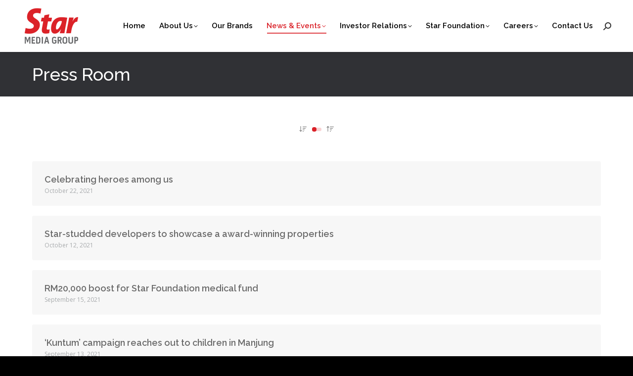

--- FILE ---
content_type: text/html; charset=UTF-8
request_url: https://www.starmediagroup.my/news-events/press-room/page/17/?orderby=date&order=desc
body_size: 87832
content:
<!DOCTYPE html>
<!--[if lt IE 10 ]>
<html lang="en-US" class="old-ie no-js">
<![endif]-->
<!--[if !(IE 6) | !(IE 7) | !(IE 8)  ]><!-->
<html lang="en-US" class="no-js">
<!--<![endif]-->
<head>
	<meta charset="UTF-8" />
		<meta name="viewport" content="width=device-width, initial-scale=1, maximum-scale=1, user-scalable=0">
		<meta name="theme-color" content="#da2128"/>	<link rel="profile" href="https://gmpg.org/xfn/11" />
	<meta name='robots' content='index, follow, max-image-preview:large, max-snippet:-1, max-video-preview:-1' />

	<!-- This site is optimized with the Yoast SEO plugin v23.0 - https://yoast.com/wordpress/plugins/seo/ -->
	<title>Press Room - Star Media Group Berhad</title>
	<meta name="description" content="Find out more about the latest happenings, acquisitions, events and product launches by Star Media Group." />
	<link rel="canonical" href="https://www.starmediagroup.my/news-events/press-room/" />
	<meta property="og:locale" content="en_US" />
	<meta property="og:type" content="article" />
	<meta property="og:title" content="Press Room - Star Media Group Berhad" />
	<meta property="og:description" content="Find out more about the latest happenings, acquisitions, events and product launches by Star Media Group." />
	<meta property="og:url" content="https://www.starmediagroup.my/news-events/press-room/" />
	<meta property="og:site_name" content="Star Media Group Berhad" />
	<meta property="article:modified_time" content="2024-07-09T08:55:22+00:00" />
	<meta name="twitter:card" content="summary_large_image" />
	<meta name="twitter:label1" content="Est. reading time" />
	<meta name="twitter:data1" content="1 minute" />
	<script type="application/ld+json" class="yoast-schema-graph">{"@context":"https://schema.org","@graph":[{"@type":"WebPage","@id":"https://www.starmediagroup.my/news-events/press-room/","url":"https://www.starmediagroup.my/news-events/press-room/","name":"Press Room - Star Media Group Berhad","isPartOf":{"@id":"https://www.starmediagroup.my/#website"},"datePublished":"2015-04-07T21:29:09+00:00","dateModified":"2024-07-09T08:55:22+00:00","description":"Find out more about the latest happenings, acquisitions, events and product launches by Star Media Group.","breadcrumb":{"@id":"https://www.starmediagroup.my/news-events/press-room/#breadcrumb"},"inLanguage":"en-US","potentialAction":[{"@type":"ReadAction","target":["https://www.starmediagroup.my/news-events/press-room/"]}]},{"@type":"BreadcrumbList","@id":"https://www.starmediagroup.my/news-events/press-room/#breadcrumb","itemListElement":[{"@type":"ListItem","position":1,"name":"Home","item":"https://www.starmediagroup.my/"},{"@type":"ListItem","position":2,"name":"News &#038; Events"}]},{"@type":"WebSite","@id":"https://www.starmediagroup.my/#website","url":"https://www.starmediagroup.my/","name":"Star Media Group Berhad","description":"","potentialAction":[{"@type":"SearchAction","target":{"@type":"EntryPoint","urlTemplate":"https://www.starmediagroup.my/?s={search_term_string}"},"query-input":"required name=search_term_string"}],"inLanguage":"en-US"}]}</script>
	<!-- / Yoast SEO plugin. -->


<link rel='dns-prefetch' href='//www.starmediagroup.my' />
<link rel='dns-prefetch' href='//fonts.googleapis.com' />
<link rel="alternate" type="application/rss+xml" title="Star Media Group Berhad &raquo; Feed" href="https://www.starmediagroup.my/feed/" />
<link rel="alternate" type="application/rss+xml" title="Star Media Group Berhad &raquo; Comments Feed" href="https://www.starmediagroup.my/comments/feed/" />
<link rel="alternate" type="text/calendar" title="Star Media Group Berhad &raquo; iCal Feed" href="https://www.starmediagroup.my/events/?ical=1" />
<script>
window._wpemojiSettings = {"baseUrl":"https:\/\/s.w.org\/images\/core\/emoji\/15.0.3\/72x72\/","ext":".png","svgUrl":"https:\/\/s.w.org\/images\/core\/emoji\/15.0.3\/svg\/","svgExt":".svg","source":{"concatemoji":"https:\/\/www.starmediagroup.my\/wp-includes\/js\/wp-emoji-release.min.js?ver=ae48746eb357b14147b0bf4e4379c041"}};
/*! This file is auto-generated */
!function(i,n){var o,s,e;function c(e){try{var t={supportTests:e,timestamp:(new Date).valueOf()};sessionStorage.setItem(o,JSON.stringify(t))}catch(e){}}function p(e,t,n){e.clearRect(0,0,e.canvas.width,e.canvas.height),e.fillText(t,0,0);var t=new Uint32Array(e.getImageData(0,0,e.canvas.width,e.canvas.height).data),r=(e.clearRect(0,0,e.canvas.width,e.canvas.height),e.fillText(n,0,0),new Uint32Array(e.getImageData(0,0,e.canvas.width,e.canvas.height).data));return t.every(function(e,t){return e===r[t]})}function u(e,t,n){switch(t){case"flag":return n(e,"\ud83c\udff3\ufe0f\u200d\u26a7\ufe0f","\ud83c\udff3\ufe0f\u200b\u26a7\ufe0f")?!1:!n(e,"\ud83c\uddfa\ud83c\uddf3","\ud83c\uddfa\u200b\ud83c\uddf3")&&!n(e,"\ud83c\udff4\udb40\udc67\udb40\udc62\udb40\udc65\udb40\udc6e\udb40\udc67\udb40\udc7f","\ud83c\udff4\u200b\udb40\udc67\u200b\udb40\udc62\u200b\udb40\udc65\u200b\udb40\udc6e\u200b\udb40\udc67\u200b\udb40\udc7f");case"emoji":return!n(e,"\ud83d\udc26\u200d\u2b1b","\ud83d\udc26\u200b\u2b1b")}return!1}function f(e,t,n){var r="undefined"!=typeof WorkerGlobalScope&&self instanceof WorkerGlobalScope?new OffscreenCanvas(300,150):i.createElement("canvas"),a=r.getContext("2d",{willReadFrequently:!0}),o=(a.textBaseline="top",a.font="600 32px Arial",{});return e.forEach(function(e){o[e]=t(a,e,n)}),o}function t(e){var t=i.createElement("script");t.src=e,t.defer=!0,i.head.appendChild(t)}"undefined"!=typeof Promise&&(o="wpEmojiSettingsSupports",s=["flag","emoji"],n.supports={everything:!0,everythingExceptFlag:!0},e=new Promise(function(e){i.addEventListener("DOMContentLoaded",e,{once:!0})}),new Promise(function(t){var n=function(){try{var e=JSON.parse(sessionStorage.getItem(o));if("object"==typeof e&&"number"==typeof e.timestamp&&(new Date).valueOf()<e.timestamp+604800&&"object"==typeof e.supportTests)return e.supportTests}catch(e){}return null}();if(!n){if("undefined"!=typeof Worker&&"undefined"!=typeof OffscreenCanvas&&"undefined"!=typeof URL&&URL.createObjectURL&&"undefined"!=typeof Blob)try{var e="postMessage("+f.toString()+"("+[JSON.stringify(s),u.toString(),p.toString()].join(",")+"));",r=new Blob([e],{type:"text/javascript"}),a=new Worker(URL.createObjectURL(r),{name:"wpTestEmojiSupports"});return void(a.onmessage=function(e){c(n=e.data),a.terminate(),t(n)})}catch(e){}c(n=f(s,u,p))}t(n)}).then(function(e){for(var t in e)n.supports[t]=e[t],n.supports.everything=n.supports.everything&&n.supports[t],"flag"!==t&&(n.supports.everythingExceptFlag=n.supports.everythingExceptFlag&&n.supports[t]);n.supports.everythingExceptFlag=n.supports.everythingExceptFlag&&!n.supports.flag,n.DOMReady=!1,n.readyCallback=function(){n.DOMReady=!0}}).then(function(){return e}).then(function(){var e;n.supports.everything||(n.readyCallback(),(e=n.source||{}).concatemoji?t(e.concatemoji):e.wpemoji&&e.twemoji&&(t(e.twemoji),t(e.wpemoji)))}))}((window,document),window._wpemojiSettings);
</script>
<style id='wp-emoji-styles-inline-css'>

	img.wp-smiley, img.emoji {
		display: inline !important;
		border: none !important;
		box-shadow: none !important;
		height: 1em !important;
		width: 1em !important;
		margin: 0 0.07em !important;
		vertical-align: -0.1em !important;
		background: none !important;
		padding: 0 !important;
	}
</style>
<link rel='stylesheet' id='wp-block-library-css' href='https://www.starmediagroup.my/wp-includes/css/dist/block-library/style.min.css?ver=ae48746eb357b14147b0bf4e4379c041' media='all' />
<style id='wp-block-library-theme-inline-css'>
.wp-block-audio figcaption{color:#555;font-size:13px;text-align:center}.is-dark-theme .wp-block-audio figcaption{color:#ffffffa6}.wp-block-audio{margin:0 0 1em}.wp-block-code{border:1px solid #ccc;border-radius:4px;font-family:Menlo,Consolas,monaco,monospace;padding:.8em 1em}.wp-block-embed figcaption{color:#555;font-size:13px;text-align:center}.is-dark-theme .wp-block-embed figcaption{color:#ffffffa6}.wp-block-embed{margin:0 0 1em}.blocks-gallery-caption{color:#555;font-size:13px;text-align:center}.is-dark-theme .blocks-gallery-caption{color:#ffffffa6}.wp-block-image figcaption{color:#555;font-size:13px;text-align:center}.is-dark-theme .wp-block-image figcaption{color:#ffffffa6}.wp-block-image{margin:0 0 1em}.wp-block-pullquote{border-bottom:4px solid;border-top:4px solid;color:currentColor;margin-bottom:1.75em}.wp-block-pullquote cite,.wp-block-pullquote footer,.wp-block-pullquote__citation{color:currentColor;font-size:.8125em;font-style:normal;text-transform:uppercase}.wp-block-quote{border-left:.25em solid;margin:0 0 1.75em;padding-left:1em}.wp-block-quote cite,.wp-block-quote footer{color:currentColor;font-size:.8125em;font-style:normal;position:relative}.wp-block-quote.has-text-align-right{border-left:none;border-right:.25em solid;padding-left:0;padding-right:1em}.wp-block-quote.has-text-align-center{border:none;padding-left:0}.wp-block-quote.is-large,.wp-block-quote.is-style-large,.wp-block-quote.is-style-plain{border:none}.wp-block-search .wp-block-search__label{font-weight:700}.wp-block-search__button{border:1px solid #ccc;padding:.375em .625em}:where(.wp-block-group.has-background){padding:1.25em 2.375em}.wp-block-separator.has-css-opacity{opacity:.4}.wp-block-separator{border:none;border-bottom:2px solid;margin-left:auto;margin-right:auto}.wp-block-separator.has-alpha-channel-opacity{opacity:1}.wp-block-separator:not(.is-style-wide):not(.is-style-dots){width:100px}.wp-block-separator.has-background:not(.is-style-dots){border-bottom:none;height:1px}.wp-block-separator.has-background:not(.is-style-wide):not(.is-style-dots){height:2px}.wp-block-table{margin:0 0 1em}.wp-block-table td,.wp-block-table th{word-break:normal}.wp-block-table figcaption{color:#555;font-size:13px;text-align:center}.is-dark-theme .wp-block-table figcaption{color:#ffffffa6}.wp-block-video figcaption{color:#555;font-size:13px;text-align:center}.is-dark-theme .wp-block-video figcaption{color:#ffffffa6}.wp-block-video{margin:0 0 1em}.wp-block-template-part.has-background{margin-bottom:0;margin-top:0;padding:1.25em 2.375em}
</style>
<style id='classic-theme-styles-inline-css'>
/*! This file is auto-generated */
.wp-block-button__link{color:#fff;background-color:#32373c;border-radius:9999px;box-shadow:none;text-decoration:none;padding:calc(.667em + 2px) calc(1.333em + 2px);font-size:1.125em}.wp-block-file__button{background:#32373c;color:#fff;text-decoration:none}
</style>
<style id='global-styles-inline-css'>
body{--wp--preset--color--black: #000000;--wp--preset--color--cyan-bluish-gray: #abb8c3;--wp--preset--color--white: #FFF;--wp--preset--color--pale-pink: #f78da7;--wp--preset--color--vivid-red: #cf2e2e;--wp--preset--color--luminous-vivid-orange: #ff6900;--wp--preset--color--luminous-vivid-amber: #fcb900;--wp--preset--color--light-green-cyan: #7bdcb5;--wp--preset--color--vivid-green-cyan: #00d084;--wp--preset--color--pale-cyan-blue: #8ed1fc;--wp--preset--color--vivid-cyan-blue: #0693e3;--wp--preset--color--vivid-purple: #9b51e0;--wp--preset--color--accent: #da2128;--wp--preset--color--dark-gray: #111;--wp--preset--color--light-gray: #767676;--wp--preset--gradient--vivid-cyan-blue-to-vivid-purple: linear-gradient(135deg,rgba(6,147,227,1) 0%,rgb(155,81,224) 100%);--wp--preset--gradient--light-green-cyan-to-vivid-green-cyan: linear-gradient(135deg,rgb(122,220,180) 0%,rgb(0,208,130) 100%);--wp--preset--gradient--luminous-vivid-amber-to-luminous-vivid-orange: linear-gradient(135deg,rgba(252,185,0,1) 0%,rgba(255,105,0,1) 100%);--wp--preset--gradient--luminous-vivid-orange-to-vivid-red: linear-gradient(135deg,rgba(255,105,0,1) 0%,rgb(207,46,46) 100%);--wp--preset--gradient--very-light-gray-to-cyan-bluish-gray: linear-gradient(135deg,rgb(238,238,238) 0%,rgb(169,184,195) 100%);--wp--preset--gradient--cool-to-warm-spectrum: linear-gradient(135deg,rgb(74,234,220) 0%,rgb(151,120,209) 20%,rgb(207,42,186) 40%,rgb(238,44,130) 60%,rgb(251,105,98) 80%,rgb(254,248,76) 100%);--wp--preset--gradient--blush-light-purple: linear-gradient(135deg,rgb(255,206,236) 0%,rgb(152,150,240) 100%);--wp--preset--gradient--blush-bordeaux: linear-gradient(135deg,rgb(254,205,165) 0%,rgb(254,45,45) 50%,rgb(107,0,62) 100%);--wp--preset--gradient--luminous-dusk: linear-gradient(135deg,rgb(255,203,112) 0%,rgb(199,81,192) 50%,rgb(65,88,208) 100%);--wp--preset--gradient--pale-ocean: linear-gradient(135deg,rgb(255,245,203) 0%,rgb(182,227,212) 50%,rgb(51,167,181) 100%);--wp--preset--gradient--electric-grass: linear-gradient(135deg,rgb(202,248,128) 0%,rgb(113,206,126) 100%);--wp--preset--gradient--midnight: linear-gradient(135deg,rgb(2,3,129) 0%,rgb(40,116,252) 100%);--wp--preset--font-size--small: 13px;--wp--preset--font-size--medium: 20px;--wp--preset--font-size--large: 36px;--wp--preset--font-size--x-large: 42px;--wp--preset--spacing--20: 0.44rem;--wp--preset--spacing--30: 0.67rem;--wp--preset--spacing--40: 1rem;--wp--preset--spacing--50: 1.5rem;--wp--preset--spacing--60: 2.25rem;--wp--preset--spacing--70: 3.38rem;--wp--preset--spacing--80: 5.06rem;--wp--preset--shadow--natural: 6px 6px 9px rgba(0, 0, 0, 0.2);--wp--preset--shadow--deep: 12px 12px 50px rgba(0, 0, 0, 0.4);--wp--preset--shadow--sharp: 6px 6px 0px rgba(0, 0, 0, 0.2);--wp--preset--shadow--outlined: 6px 6px 0px -3px rgba(255, 255, 255, 1), 6px 6px rgba(0, 0, 0, 1);--wp--preset--shadow--crisp: 6px 6px 0px rgba(0, 0, 0, 1);}:where(.is-layout-flex){gap: 0.5em;}:where(.is-layout-grid){gap: 0.5em;}body .is-layout-flex{display: flex;}body .is-layout-flex{flex-wrap: wrap;align-items: center;}body .is-layout-flex > *{margin: 0;}body .is-layout-grid{display: grid;}body .is-layout-grid > *{margin: 0;}:where(.wp-block-columns.is-layout-flex){gap: 2em;}:where(.wp-block-columns.is-layout-grid){gap: 2em;}:where(.wp-block-post-template.is-layout-flex){gap: 1.25em;}:where(.wp-block-post-template.is-layout-grid){gap: 1.25em;}.has-black-color{color: var(--wp--preset--color--black) !important;}.has-cyan-bluish-gray-color{color: var(--wp--preset--color--cyan-bluish-gray) !important;}.has-white-color{color: var(--wp--preset--color--white) !important;}.has-pale-pink-color{color: var(--wp--preset--color--pale-pink) !important;}.has-vivid-red-color{color: var(--wp--preset--color--vivid-red) !important;}.has-luminous-vivid-orange-color{color: var(--wp--preset--color--luminous-vivid-orange) !important;}.has-luminous-vivid-amber-color{color: var(--wp--preset--color--luminous-vivid-amber) !important;}.has-light-green-cyan-color{color: var(--wp--preset--color--light-green-cyan) !important;}.has-vivid-green-cyan-color{color: var(--wp--preset--color--vivid-green-cyan) !important;}.has-pale-cyan-blue-color{color: var(--wp--preset--color--pale-cyan-blue) !important;}.has-vivid-cyan-blue-color{color: var(--wp--preset--color--vivid-cyan-blue) !important;}.has-vivid-purple-color{color: var(--wp--preset--color--vivid-purple) !important;}.has-black-background-color{background-color: var(--wp--preset--color--black) !important;}.has-cyan-bluish-gray-background-color{background-color: var(--wp--preset--color--cyan-bluish-gray) !important;}.has-white-background-color{background-color: var(--wp--preset--color--white) !important;}.has-pale-pink-background-color{background-color: var(--wp--preset--color--pale-pink) !important;}.has-vivid-red-background-color{background-color: var(--wp--preset--color--vivid-red) !important;}.has-luminous-vivid-orange-background-color{background-color: var(--wp--preset--color--luminous-vivid-orange) !important;}.has-luminous-vivid-amber-background-color{background-color: var(--wp--preset--color--luminous-vivid-amber) !important;}.has-light-green-cyan-background-color{background-color: var(--wp--preset--color--light-green-cyan) !important;}.has-vivid-green-cyan-background-color{background-color: var(--wp--preset--color--vivid-green-cyan) !important;}.has-pale-cyan-blue-background-color{background-color: var(--wp--preset--color--pale-cyan-blue) !important;}.has-vivid-cyan-blue-background-color{background-color: var(--wp--preset--color--vivid-cyan-blue) !important;}.has-vivid-purple-background-color{background-color: var(--wp--preset--color--vivid-purple) !important;}.has-black-border-color{border-color: var(--wp--preset--color--black) !important;}.has-cyan-bluish-gray-border-color{border-color: var(--wp--preset--color--cyan-bluish-gray) !important;}.has-white-border-color{border-color: var(--wp--preset--color--white) !important;}.has-pale-pink-border-color{border-color: var(--wp--preset--color--pale-pink) !important;}.has-vivid-red-border-color{border-color: var(--wp--preset--color--vivid-red) !important;}.has-luminous-vivid-orange-border-color{border-color: var(--wp--preset--color--luminous-vivid-orange) !important;}.has-luminous-vivid-amber-border-color{border-color: var(--wp--preset--color--luminous-vivid-amber) !important;}.has-light-green-cyan-border-color{border-color: var(--wp--preset--color--light-green-cyan) !important;}.has-vivid-green-cyan-border-color{border-color: var(--wp--preset--color--vivid-green-cyan) !important;}.has-pale-cyan-blue-border-color{border-color: var(--wp--preset--color--pale-cyan-blue) !important;}.has-vivid-cyan-blue-border-color{border-color: var(--wp--preset--color--vivid-cyan-blue) !important;}.has-vivid-purple-border-color{border-color: var(--wp--preset--color--vivid-purple) !important;}.has-vivid-cyan-blue-to-vivid-purple-gradient-background{background: var(--wp--preset--gradient--vivid-cyan-blue-to-vivid-purple) !important;}.has-light-green-cyan-to-vivid-green-cyan-gradient-background{background: var(--wp--preset--gradient--light-green-cyan-to-vivid-green-cyan) !important;}.has-luminous-vivid-amber-to-luminous-vivid-orange-gradient-background{background: var(--wp--preset--gradient--luminous-vivid-amber-to-luminous-vivid-orange) !important;}.has-luminous-vivid-orange-to-vivid-red-gradient-background{background: var(--wp--preset--gradient--luminous-vivid-orange-to-vivid-red) !important;}.has-very-light-gray-to-cyan-bluish-gray-gradient-background{background: var(--wp--preset--gradient--very-light-gray-to-cyan-bluish-gray) !important;}.has-cool-to-warm-spectrum-gradient-background{background: var(--wp--preset--gradient--cool-to-warm-spectrum) !important;}.has-blush-light-purple-gradient-background{background: var(--wp--preset--gradient--blush-light-purple) !important;}.has-blush-bordeaux-gradient-background{background: var(--wp--preset--gradient--blush-bordeaux) !important;}.has-luminous-dusk-gradient-background{background: var(--wp--preset--gradient--luminous-dusk) !important;}.has-pale-ocean-gradient-background{background: var(--wp--preset--gradient--pale-ocean) !important;}.has-electric-grass-gradient-background{background: var(--wp--preset--gradient--electric-grass) !important;}.has-midnight-gradient-background{background: var(--wp--preset--gradient--midnight) !important;}.has-small-font-size{font-size: var(--wp--preset--font-size--small) !important;}.has-medium-font-size{font-size: var(--wp--preset--font-size--medium) !important;}.has-large-font-size{font-size: var(--wp--preset--font-size--large) !important;}.has-x-large-font-size{font-size: var(--wp--preset--font-size--x-large) !important;}
.wp-block-navigation a:where(:not(.wp-element-button)){color: inherit;}
:where(.wp-block-post-template.is-layout-flex){gap: 1.25em;}:where(.wp-block-post-template.is-layout-grid){gap: 1.25em;}
:where(.wp-block-columns.is-layout-flex){gap: 2em;}:where(.wp-block-columns.is-layout-grid){gap: 2em;}
.wp-block-pullquote{font-size: 1.5em;line-height: 1.6;}
</style>
<link rel='stylesheet' id='contact-form-7-css' href='https://www.starmediagroup.my/wp-content/plugins/contact-form-7/includes/css/styles.css?ver=5.9.6' media='all' />
<style id='woocommerce-inline-inline-css'>
.woocommerce form .form-row .required { visibility: visible; }
</style>
<link rel='stylesheet' id='woocommerce-nyp-css' href='https://www.starmediagroup.my/wp-content/plugins/woocommerce-name-your-price/assets/css/name-your-price.css?ver=2.8.1' media='all' />
<link rel='stylesheet' id='the7-font-css' href='https://www.starmediagroup.my/wp-content/themes/dt-the7/fonts/icomoon-the7-font/icomoon-the7-font.min.css?ver=11.14.1' media='all' />
<link rel='stylesheet' id='the7-awesome-fonts-css' href='https://www.starmediagroup.my/wp-content/themes/dt-the7/fonts/FontAwesome/css/all.min.css?ver=11.14.1' media='all' />
<link rel='stylesheet' id='the7-awesome-fonts-back-css' href='https://www.starmediagroup.my/wp-content/themes/dt-the7/fonts/FontAwesome/back-compat.min.css?ver=11.14.1' media='all' />
<link rel='stylesheet' id='the7-Defaults-css' href='https://www.starmediagroup.my/wp-content/uploads/smile_fonts/Defaults/Defaults.css?ver=ae48746eb357b14147b0bf4e4379c041' media='all' />
<link rel='stylesheet' id='js_composer_front-css' href='https://www.starmediagroup.my/wp-content/plugins/js_composer/assets/css/js_composer.min.css?ver=7.7.2' media='all' />
<link rel='stylesheet' id='style-css' href='https://www.starmediagroup.my/wp-content/themes/dt-the7-child/style.css?ver=1768878329' media='all' />
<link rel='stylesheet' id='dt-web-fonts-css' href='https://fonts.googleapis.com/css?family=Open+Sans:400,600,700%7CRaleway:400,500,600,700%7CRoboto:400,600,700' media='all' />
<link rel='stylesheet' id='dt-main-css' href='https://www.starmediagroup.my/wp-content/themes/dt-the7/css/main.min.css?ver=11.14.1' media='all' />
<link rel='stylesheet' id='the7-custom-scrollbar-css' href='https://www.starmediagroup.my/wp-content/themes/dt-the7/lib/custom-scrollbar/custom-scrollbar.min.css?ver=11.14.1' media='all' />
<link rel='stylesheet' id='the7-wpbakery-css' href='https://www.starmediagroup.my/wp-content/themes/dt-the7/css/wpbakery.min.css?ver=11.14.1' media='all' />
<link rel='stylesheet' id='the7-core-css' href='https://www.starmediagroup.my/wp-content/plugins/dt-the7-core/assets/css/post-type.min.css?ver=2.7.10' media='all' />
<link rel='stylesheet' id='the7-css-vars-css' href='https://www.starmediagroup.my/wp-content/uploads/the7-css/css-vars.css?ver=750dbb9c4fd1' media='all' />
<link rel='stylesheet' id='dt-custom-css' href='https://www.starmediagroup.my/wp-content/uploads/the7-css/custom.css?ver=750dbb9c4fd1' media='all' />
<link rel='stylesheet' id='wc-dt-custom-css' href='https://www.starmediagroup.my/wp-content/uploads/the7-css/compatibility/wc-dt-custom.css?ver=750dbb9c4fd1' media='all' />
<link rel='stylesheet' id='dt-media-css' href='https://www.starmediagroup.my/wp-content/uploads/the7-css/media.css?ver=750dbb9c4fd1' media='all' />
<link rel='stylesheet' id='the7-mega-menu-css' href='https://www.starmediagroup.my/wp-content/uploads/the7-css/mega-menu.css?ver=750dbb9c4fd1' media='all' />
<link rel='stylesheet' id='the7-elements-albums-portfolio-css' href='https://www.starmediagroup.my/wp-content/uploads/the7-css/the7-elements-albums-portfolio.css?ver=750dbb9c4fd1' media='all' />
<link rel='stylesheet' id='the7-elements-css' href='https://www.starmediagroup.my/wp-content/uploads/the7-css/post-type-dynamic.css?ver=750dbb9c4fd1' media='all' />
<link rel='stylesheet' id='ultimate-vc-addons-style-min-css' href='https://www.starmediagroup.my/wp-content/plugins/Ultimate_VC_Addons/assets/min-css/ultimate.min.css?ver=3.19.20' media='all' />
<script src="https://www.starmediagroup.my/wp-includes/js/jquery/jquery.min.js?ver=3.7.1" id="jquery-core-js"></script>
<script src="https://www.starmediagroup.my/wp-includes/js/jquery/jquery-migrate.min.js?ver=3.4.1" id="jquery-migrate-js"></script>
<script src="https://www.starmediagroup.my/wp-content/plugins/woocommerce/assets/js/jquery-blockui/jquery.blockUI.min.js?ver=2.7.0-wc.9.0.3" id="jquery-blockui-js" defer data-wp-strategy="defer"></script>
<script src="https://www.starmediagroup.my/wp-content/plugins/woocommerce/assets/js/js-cookie/js.cookie.min.js?ver=2.1.4-wc.9.0.3" id="js-cookie-js" defer data-wp-strategy="defer"></script>
<script id="woocommerce-js-extra">
var woocommerce_params = {"ajax_url":"\/wp-admin\/admin-ajax.php","wc_ajax_url":"\/?wc-ajax=%%endpoint%%"};
</script>
<script src="https://www.starmediagroup.my/wp-content/plugins/woocommerce/assets/js/frontend/woocommerce.min.js?ver=9.0.3" id="woocommerce-js" defer data-wp-strategy="defer"></script>
<script id="dt-above-fold-js-extra">
var dtLocal = {"themeUrl":"https:\/\/www.starmediagroup.my\/wp-content\/themes\/dt-the7","passText":"To view this protected post, enter the password below:","moreButtonText":{"loading":"Loading...","loadMore":"Load more"},"postID":"4420","ajaxurl":"https:\/\/www.starmediagroup.my\/wp-admin\/admin-ajax.php","REST":{"baseUrl":"https:\/\/www.starmediagroup.my\/wp-json\/the7\/v1","endpoints":{"sendMail":"\/send-mail"}},"contactMessages":{"required":"One or more fields have an error. Please check and try again.","terms":"Please accept the privacy policy.","fillTheCaptchaError":"Please, fill the captcha."},"captchaSiteKey":"","ajaxNonce":"155129dadb","pageData":{"type":"page","template":"blog","layout":"list"},"themeSettings":{"smoothScroll":"off","lazyLoading":false,"desktopHeader":{"height":104},"ToggleCaptionEnabled":"disabled","ToggleCaption":"Navigation","floatingHeader":{"showAfter":150,"showMenu":true,"height":60,"logo":{"showLogo":false,"html":"<img class=\" preload-me\" src=\"https:\/\/www.starmediagroup.my\/wp-content\/themes\/dt-the7\/inc\/presets\/images\/full\/skin11r.header-style-floating-logo-regular.png\" srcset=\"https:\/\/www.starmediagroup.my\/wp-content\/themes\/dt-the7\/inc\/presets\/images\/full\/skin11r.header-style-floating-logo-regular.png 44w, https:\/\/www.starmediagroup.my\/wp-content\/themes\/dt-the7\/inc\/presets\/images\/full\/skin11r.header-style-floating-logo-hd.png 88w\" width=\"44\" height=\"44\"   sizes=\"44px\" alt=\"Star Media Group Berhad\" \/>","url":"https:\/\/www.starmediagroup.my\/"}},"topLine":{"floatingTopLine":{"logo":{"showLogo":false,"html":""}}},"mobileHeader":{"firstSwitchPoint":1100,"secondSwitchPoint":400,"firstSwitchPointHeight":60,"secondSwitchPointHeight":60,"mobileToggleCaptionEnabled":"disabled","mobileToggleCaption":"Menu"},"stickyMobileHeaderFirstSwitch":{"logo":{"html":"<img class=\" preload-me\" src=\"https:\/\/cdn.starmediagroup.my\/wp-content\/uploads\/2015\/08\/04194109\/SMG-logo.png\" srcset=\"https:\/\/cdn.starmediagroup.my\/wp-content\/uploads\/2015\/08\/04194109\/SMG-logo.png 120w\" width=\"120\" height=\"85\"   sizes=\"120px\" alt=\"Star Media Group Berhad\" \/>"}},"stickyMobileHeaderSecondSwitch":{"logo":{"html":"<img class=\" preload-me\" src=\"https:\/\/cdn.starmediagroup.my\/wp-content\/uploads\/2015\/08\/04194109\/SMG-logo.png\" srcset=\"https:\/\/cdn.starmediagroup.my\/wp-content\/uploads\/2015\/08\/04194109\/SMG-logo.png 120w\" width=\"120\" height=\"85\"   sizes=\"120px\" alt=\"Star Media Group Berhad\" \/>"}},"sidebar":{"switchPoint":990},"boxedWidth":"1280px"},"VCMobileScreenWidth":"768","wcCartFragmentHash":"442dfd84e2135bb529852d31faa77c14"};
var dtShare = {"shareButtonText":{"facebook":"Share on Facebook","twitter":"Share on X","pinterest":"Pin it","linkedin":"Share on Linkedin","whatsapp":"Share on Whatsapp"},"overlayOpacity":"85"};
</script>
<script src="https://www.starmediagroup.my/wp-content/themes/dt-the7/js/above-the-fold.min.js?ver=11.14.1" id="dt-above-fold-js"></script>
<script src="https://www.starmediagroup.my/wp-content/themes/dt-the7/js/compatibility/woocommerce/woocommerce.min.js?ver=11.14.1" id="dt-woocommerce-js"></script>
<script id="ai-js-js-extra">
var MyAjax = {"ajaxurl":"https:\/\/www.starmediagroup.my\/wp-admin\/admin-ajax.php","security":"2a02403cb7"};
</script>
<script src="https://www.starmediagroup.my/wp-content/plugins/advanced-iframe/js/ai.min.js?ver=839324" id="ai-js-js"></script>
<script src="https://www.starmediagroup.my/wp-includes/js/jquery/ui/core.min.js?ver=1.13.2" id="jquery-ui-core-js"></script>
<script src="https://www.starmediagroup.my/wp-content/plugins/Ultimate_VC_Addons/assets/min-js/ultimate.min.js?ver=3.19.20" id="ultimate-vc-addons-script-js"></script>
<script src="https://www.starmediagroup.my/wp-content/plugins/Ultimate_VC_Addons/assets/min-js/ultimate_bg.min.js?ver=3.19.20" id="ultimate-vc-addons-row-bg-js"></script>
<script></script><link rel="https://api.w.org/" href="https://www.starmediagroup.my/wp-json/" /><link rel="alternate" type="application/json" href="https://www.starmediagroup.my/wp-json/wp/v2/pages/4420" /><link rel="EditURI" type="application/rsd+xml" title="RSD" href="https://www.starmediagroup.my/xmlrpc.php?rsd" />

<link rel='shortlink' href='https://www.starmediagroup.my/?p=4420' />
<link rel="alternate" type="application/json+oembed" href="https://www.starmediagroup.my/wp-json/oembed/1.0/embed?url=https%3A%2F%2Fwww.starmediagroup.my%2Fnews-events%2Fpress-room%2F" />
<link rel="alternate" type="text/xml+oembed" href="https://www.starmediagroup.my/wp-json/oembed/1.0/embed?url=https%3A%2F%2Fwww.starmediagroup.my%2Fnews-events%2Fpress-room%2F&#038;format=xml" />
<meta name="tec-api-version" content="v1"><meta name="tec-api-origin" content="https://www.starmediagroup.my"><link rel="alternate" href="https://www.starmediagroup.my/wp-json/tribe/events/v1/" />	<noscript><style>.woocommerce-product-gallery{ opacity: 1 !important; }</style></noscript>
	<meta name="generator" content="Powered by WPBakery Page Builder - drag and drop page builder for WordPress."/>
<meta name="generator" content="Powered by Slider Revolution 6.7.14 - responsive, Mobile-Friendly Slider Plugin for WordPress with comfortable drag and drop interface." />
<script>function setREVStartSize(e){
			//window.requestAnimationFrame(function() {
				window.RSIW = window.RSIW===undefined ? window.innerWidth : window.RSIW;
				window.RSIH = window.RSIH===undefined ? window.innerHeight : window.RSIH;
				try {
					var pw = document.getElementById(e.c).parentNode.offsetWidth,
						newh;
					pw = pw===0 || isNaN(pw) || (e.l=="fullwidth" || e.layout=="fullwidth") ? window.RSIW : pw;
					e.tabw = e.tabw===undefined ? 0 : parseInt(e.tabw);
					e.thumbw = e.thumbw===undefined ? 0 : parseInt(e.thumbw);
					e.tabh = e.tabh===undefined ? 0 : parseInt(e.tabh);
					e.thumbh = e.thumbh===undefined ? 0 : parseInt(e.thumbh);
					e.tabhide = e.tabhide===undefined ? 0 : parseInt(e.tabhide);
					e.thumbhide = e.thumbhide===undefined ? 0 : parseInt(e.thumbhide);
					e.mh = e.mh===undefined || e.mh=="" || e.mh==="auto" ? 0 : parseInt(e.mh,0);
					if(e.layout==="fullscreen" || e.l==="fullscreen")
						newh = Math.max(e.mh,window.RSIH);
					else{
						e.gw = Array.isArray(e.gw) ? e.gw : [e.gw];
						for (var i in e.rl) if (e.gw[i]===undefined || e.gw[i]===0) e.gw[i] = e.gw[i-1];
						e.gh = e.el===undefined || e.el==="" || (Array.isArray(e.el) && e.el.length==0)? e.gh : e.el;
						e.gh = Array.isArray(e.gh) ? e.gh : [e.gh];
						for (var i in e.rl) if (e.gh[i]===undefined || e.gh[i]===0) e.gh[i] = e.gh[i-1];
											
						var nl = new Array(e.rl.length),
							ix = 0,
							sl;
						e.tabw = e.tabhide>=pw ? 0 : e.tabw;
						e.thumbw = e.thumbhide>=pw ? 0 : e.thumbw;
						e.tabh = e.tabhide>=pw ? 0 : e.tabh;
						e.thumbh = e.thumbhide>=pw ? 0 : e.thumbh;
						for (var i in e.rl) nl[i] = e.rl[i]<window.RSIW ? 0 : e.rl[i];
						sl = nl[0];
						for (var i in nl) if (sl>nl[i] && nl[i]>0) { sl = nl[i]; ix=i;}
						var m = pw>(e.gw[ix]+e.tabw+e.thumbw) ? 1 : (pw-(e.tabw+e.thumbw)) / (e.gw[ix]);
						newh =  (e.gh[ix] * m) + (e.tabh + e.thumbh);
					}
					var el = document.getElementById(e.c);
					if (el!==null && el) el.style.height = newh+"px";
					el = document.getElementById(e.c+"_wrapper");
					if (el!==null && el) {
						el.style.height = newh+"px";
						el.style.display = "block";
					}
				} catch(e){
					console.log("Failure at Presize of Slider:" + e)
				}
			//});
		  };</script>
<noscript><style> .wpb_animate_when_almost_visible { opacity: 1; }</style></noscript><!-- Google Tag Manager -->
<noscript><iframe src="//www.googletagmanager.com/ns.html?id=GTM-MNBSRN"
height="0" width="0" style="display:none;visibility:hidden"></iframe></noscript>
<script>(function(w,d,s,l,i){w[l]=w[l]||[];w[l].push({'gtm.start':
new Date().getTime(),event:'gtm.js'});var f=d.getElementsByTagName(s)[0],
j=d.createElement(s),dl=l!='dataLayer'?'&l='+l:'';j.async=true;j.src=
'//www.googletagmanager.com/gtm.js?id='+i+dl;f.parentNode.insertBefore(j,f);
})(window,document,'script','dataLayer','GTM-MNBSRN');</script>
<!-- End Google Tag Manager --><style id='the7-custom-inline-css' type='text/css'>
.sub-nav .menu-item i.fa,
.sub-nav .menu-item i.fas,
.sub-nav .menu-item i.far,
.sub-nav .menu-item i.fab {
	text-align: center;
	width: 1.25em;
}

.brands-listing .post-entry-content .entry-title { display: none; }

/*Hide post navigation and related brands on SMG Land portfolio [by Wahidah on 26/07/2022]*/
.post-12438 .post-navigation { display: none; }
.single-portfolio.postid-12438 .single-related-posts { display: none; }

/* Resize logo for Star Foundation teaser [by Wahidah on 02/08/2022]*/
.star-foundation-teaser .shortcode-teaser-img img {
		width: 68%;
    padding: 20px 10px 0 10px;
    margin: 0 auto;
    display: block;
}

/*.force-hide { display: none !important; }*/
/*.sgha-winners li.vc_tta-tab:last-child { display: none !important; }*/

/*.ssig-recipients li.vc_tta-tab:last-child { display: none !important; }*/

#extra-padding-heading { padding-bottom: 31px; }

/*resize sgha logo*/
.sgha-logo img { width: 600px; }

/*hide element*/
.hide-element { display: none; }

/*fact sheet*/
#percentagchange { text-align: center !important; }
#lastdone { text-align: center !important; }
</style>
</head>
<body id="the7-body" class="paged page-template page-template-template-blog-list page-template-template-blog-list-php page page-id-4420 page-child parent-pageid-4815 wp-embed-responsive paged-17 page-paged-17 theme-dt-the7 the7-core-ver-2.7.10 woocommerce-no-js tribe-no-js blog layout-list dt-responsive-on right-mobile-menu-close-icon ouside-menu-close-icon mobile-hamburger-close-bg-enable mobile-hamburger-close-bg-hover-enable  fade-medium-mobile-menu-close-icon fade-medium-menu-close-icon srcset-enabled btn-flat custom-btn-color custom-btn-hover-color phantom-fade phantom-shadow-decoration phantom-logo-off top-header first-switch-logo-left first-switch-menu-right second-switch-logo-left second-switch-menu-right right-mobile-menu layzr-loading-on popup-message-style the7-ver-11.14.1 dt-fa-compatibility wpb-js-composer js-comp-ver-7.7.2 vc_responsive">
<!-- The7 11.14.1 -->

<div id="page" >
	<a class="skip-link screen-reader-text" href="#content">Skip to content</a>

<div class="masthead inline-header right widgets full-height full-width shadow-decoration shadow-mobile-header-decoration small-mobile-menu-icon show-sub-menu-on-hover"  role="banner">

	<div class="top-bar top-bar-empty top-bar-line-hide">
	<div class="top-bar-bg" ></div>
	<div class="mini-widgets left-widgets"></div><div class="mini-widgets right-widgets"></div></div>

	<header class="header-bar">

		<div class="branding">
	<div id="site-title" class="assistive-text">Star Media Group Berhad</div>
	<div id="site-description" class="assistive-text"></div>
	<a class="" href="https://www.starmediagroup.my/"><img class=" preload-me" src="https://cdn.starmediagroup.my/wp-content/uploads/2015/08/04194109/SMG-logo.png" srcset="https://cdn.starmediagroup.my/wp-content/uploads/2015/08/04194109/SMG-logo.png 120w" width="120" height="85"   sizes="120px" alt="Star Media Group Berhad" /></a></div>

		<ul id="primary-menu" class="main-nav underline-decoration l-to-r-line level-arrows-on outside-item-remove-margin"><li class="menu-item menu-item-type-post_type menu-item-object-page menu-item-home menu-item-8686 first depth-0"><a href='https://www.starmediagroup.my/' data-level='1'><span class="menu-item-text"><span class="menu-text">Home</span></span></a></li> <li class="menu-item menu-item-type-post_type menu-item-object-page menu-item-has-children menu-item-5989 has-children depth-0"><a href='https://www.starmediagroup.my/about-us/' class='not-clickable-item' data-level='1'><span class="menu-item-text"><span class="menu-text">About Us</span></span></a><ul class="sub-nav hover-style-bg level-arrows-on"><li class="menu-item menu-item-type-post_type menu-item-object-page menu-item-5990 first depth-1"><a href='https://www.starmediagroup.my/about-us/our-company/' data-level='2'><span class="menu-item-text"><span class="menu-text">Our Company</span></span></a></li> <li class="menu-item menu-item-type-post_type menu-item-object-page menu-item-4522 depth-1"><a href='https://www.starmediagroup.my/about-us/our-leadership/' data-level='2'><span class="menu-item-text"><span class="menu-text">Our Leadership</span></span></a></li> <li class="menu-item menu-item-type-post_type menu-item-object-page menu-item-6450 depth-1"><a href='https://www.starmediagroup.my/about-us/organisational-structure/' data-level='2'><span class="menu-item-text"><span class="menu-text">Corporate Structure</span></span></a></li> <li class="menu-item menu-item-type-post_type menu-item-object-page menu-item-4520 depth-1"><a href='https://www.starmediagroup.my/about-us/our-history/' data-level='2'><span class="menu-item-text"><span class="menu-text">Our History</span></span></a></li> <li class="menu-item menu-item-type-post_type menu-item-object-page menu-item-4521 depth-1"><a href='https://www.starmediagroup.my/about-us/achievements/' data-level='2'><span class="menu-item-text"><span class="menu-text">Our Achievements</span></span></a></li> <li class="menu-item menu-item-type-post_type menu-item-object-page menu-item-4766 depth-1"><a href='https://www.starmediagroup.my/about-us/community-building/' data-level='2'><span class="menu-item-text"><span class="menu-text">Corporate Responsibility</span></span></a></li> </ul></li> <li class="menu-item menu-item-type-post_type menu-item-object-page menu-item-5841 depth-0"><a href='https://www.starmediagroup.my/our-brands/' data-level='1'><span class="menu-item-text"><span class="menu-text">Our Brands</span></span></a></li> <li class="menu-item menu-item-type-post_type menu-item-object-page current-page-ancestor current-menu-ancestor current-menu-parent current-page-parent current_page_parent current_page_ancestor menu-item-has-children menu-item-4817 act has-children depth-0"><a href='https://www.starmediagroup.my/news-events/' class='not-clickable-item' data-level='1'><span class="menu-item-text"><span class="menu-text">News &#038; Events</span></span></a><ul class="sub-nav hover-style-bg level-arrows-on"><li class="menu-item menu-item-type-post_type menu-item-object-page current-menu-item page_item page-item-4420 current_page_item menu-item-4528 act first depth-1"><a href='https://www.starmediagroup.my/news-events/press-room/' data-level='2'><span class="menu-item-text"><span class="menu-text">Press Room</span></span></a></li> <li class="menu-item menu-item-type-custom menu-item-object-custom menu-item-6943 depth-1"><a href='https://events.thestar.com.my/' target='_blank' data-level='2'><span class="menu-item-text"><span class="menu-text">Calendar</span></span></a></li> <li class="menu-item menu-item-type-post_type menu-item-object-page menu-item-4818 depth-1"><a href='https://www.starmediagroup.my/news-events/gallery/' data-level='2'><span class="menu-item-text"><span class="menu-text">Gallery</span></span></a></li> </ul></li> <li class="menu-item menu-item-type-post_type menu-item-object-page menu-item-has-children menu-item-4527 has-children depth-0"><a href='https://www.starmediagroup.my/investors-relations/' class='not-clickable-item' data-level='1'><span class="menu-item-text"><span class="menu-text">Investor Relations</span></span></a><ul class="sub-nav hover-style-bg level-arrows-on"><li class="menu-item menu-item-type-post_type menu-item-object-page menu-item-5058 first depth-1"><a href='https://www.starmediagroup.my/investors-relations/stock-quotes/' data-level='2'><span class="menu-item-text"><span class="menu-text">Stock Quotes</span></span></a></li> <li class="menu-item menu-item-type-post_type menu-item-object-page menu-item-5838 depth-1"><a href='https://www.starmediagroup.my/investors-relations/announcements/' data-level='2'><span class="menu-item-text"><span class="menu-text">Announcements</span></span></a></li> <li class="menu-item menu-item-type-post_type menu-item-object-page menu-item-14022 depth-1"><a href='https://www.starmediagroup.my/investors-relations/annual-general-meeting/' data-level='2'><span class="menu-item-text"><span class="menu-text">Shareholders’ Meeting</span></span></a></li> <li class="menu-item menu-item-type-post_type menu-item-object-page menu-item-4680 depth-1"><a href='https://www.starmediagroup.my/investors-relations/annual-reports/' data-level='2'><span class="menu-item-text"><span class="menu-text">Annual Reports</span></span></a></li> <li class="menu-item menu-item-type-post_type menu-item-object-page menu-item-10986 depth-1"><a href='https://www.starmediagroup.my/investors-relations/circular-to-shareholders/' data-level='2'><span class="menu-item-text"><span class="menu-text">Circular/Statement to Shareholders</span></span></a></li> <li class="menu-item menu-item-type-post_type menu-item-object-page menu-item-9882 depth-1"><a href='https://www.starmediagroup.my/investors-relations/corporate-governance-report/' data-level='2'><span class="menu-item-text"><span class="menu-text">Corporate Governance Report</span></span></a></li> <li class="menu-item menu-item-type-post_type menu-item-object-page menu-item-4681 depth-1"><a href='https://www.starmediagroup.my/investors-relations/financial-highlights/' data-level='2'><span class="menu-item-text"><span class="menu-text">Financial Highlights</span></span></a></li> <li class="menu-item menu-item-type-post_type menu-item-object-page menu-item-13098 depth-1"><a href='https://www.starmediagroup.my/corporate-governance/' data-level='2'><span class="menu-item-text"><span class="menu-text">Corporate Governance</span></span></a></li> </ul></li> <li class="menu-item menu-item-type-post_type menu-item-object-page menu-item-has-children menu-item-7163 has-children depth-0"><a href='https://www.starmediagroup.my/star-foundation/' class='not-clickable-item' data-level='1'><span class="menu-item-text"><span class="menu-text">Star Foundation</span></span></a><ul class="sub-nav hover-style-bg level-arrows-on"><li class="menu-item menu-item-type-post_type menu-item-object-page menu-item-7167 first depth-1"><a href='https://www.starmediagroup.my/star-foundation/' data-level='2'><span class="menu-item-text"><span class="menu-text">Star Foundation &#8211; Overview</span></span></a></li> <li class="menu-item menu-item-type-post_type menu-item-object-page menu-item-11518 depth-1"><a href='https://www.starmediagroup.my/star-foundation/star-social-impact-grant/' data-level='2'><span class="menu-item-text"><span class="menu-text">Star Social Impact Grant</span></span></a></li> <li class="menu-item menu-item-type-post_type menu-item-object-page menu-item-7164 depth-1"><a href='https://www.starmediagroup.my/star-foundation/medical-fund-programme/' data-level='2'><span class="menu-item-text"><span class="menu-text">Medical Fund Programme</span></span></a></li> <li class="menu-item menu-item-type-post_type menu-item-object-page menu-item-9283 depth-1"><a href='https://www.starmediagroup.my/star-foundation/supporting-non-governmental-organisations/' data-level='2'><span class="menu-item-text"><span class="menu-text">Supporting Non-Governmental Organisations (NGOs)</span></span></a></li> <li class="menu-item menu-item-type-post_type menu-item-object-page menu-item-7166 depth-1"><a href='https://www.starmediagroup.my/star-foundation/star-golden-hearts-award/' data-level='2'><span class="menu-item-text"><span class="menu-text">Star Golden Hearts Award</span></span></a></li> </ul></li> <li class="menu-item menu-item-type-post_type menu-item-object-page menu-item-has-children menu-item-4525 has-children depth-0"><a href='https://www.starmediagroup.my/careers/' class='not-clickable-item' data-level='1'><span class="menu-item-text"><span class="menu-text">Careers</span></span></a><ul class="sub-nav hover-style-bg level-arrows-on"><li class="menu-item menu-item-type-post_type menu-item-object-page menu-item-5133 first depth-1"><a href='https://www.starmediagroup.my/careers/life-with-us/' data-level='2'><span class="menu-item-text"><span class="menu-text">Life with Us</span></span></a></li> <li class="menu-item menu-item-type-post_type menu-item-object-page menu-item-6096 depth-1"><a href='https://www.starmediagroup.my/careers/work-with-us/' data-level='2'><span class="menu-item-text"><span class="menu-text">Work with us</span></span></a></li> <li class="menu-item menu-item-type-post_type menu-item-object-page menu-item-6070 depth-1"><a href='https://www.starmediagroup.my/careers/startrack/' data-level='2'><span class="menu-item-text"><span class="menu-text">StarTrack</span></span></a></li> <li class="menu-item menu-item-type-post_type menu-item-object-page menu-item-6981 depth-1"><a href='https://www.starmediagroup.my/careers/internship/' data-level='2'><span class="menu-item-text"><span class="menu-text">Internship</span></span></a></li> </ul></li> <li class="menu-item menu-item-type-post_type menu-item-object-page menu-item-4526 last depth-0"><a href='https://www.starmediagroup.my/contact-us/' data-level='1'><span class="menu-item-text"><span class="menu-text">Contact Us</span></span></a></li> </ul>
		<div class="mini-widgets"><div class="mini-search show-on-desktop near-logo-first-switch in-menu-second-switch popup-search custom-icon"><form class="searchform mini-widget-searchform" role="search" method="get" action="https://www.starmediagroup.my/">

	<div class="screen-reader-text">Search:</div>

	
		<a href="" class="submit text-disable"><i class=" mw-icon the7-mw-icon-search-bold"></i></a>
		<div class="popup-search-wrap">
			<input type="text" class="field searchform-s" name="s" value="" placeholder="Type and hit enter …" title="Search form"/>
			<a href="" class="search-icon"><i class="the7-mw-icon-search-bold"></i></a>
		</div>

			<input type="submit" class="assistive-text searchsubmit" value="Go!"/>
</form>
</div></div>
	</header>

</div>
<div role="navigation" class="dt-mobile-header mobile-menu-show-divider">
	<div class="dt-close-mobile-menu-icon"><div class="close-line-wrap"><span class="close-line"></span><span class="close-line"></span><span class="close-line"></span></div></div>	<ul id="mobile-menu" class="mobile-main-nav">
		<li class="menu-item menu-item-type-post_type menu-item-object-page menu-item-home menu-item-8686 first depth-0"><a href='https://www.starmediagroup.my/' data-level='1'><span class="menu-item-text"><span class="menu-text">Home</span></span></a></li> <li class="menu-item menu-item-type-post_type menu-item-object-page menu-item-has-children menu-item-5989 has-children depth-0"><a href='https://www.starmediagroup.my/about-us/' class='not-clickable-item' data-level='1'><span class="menu-item-text"><span class="menu-text">About Us</span></span></a><ul class="sub-nav hover-style-bg level-arrows-on"><li class="menu-item menu-item-type-post_type menu-item-object-page menu-item-5990 first depth-1"><a href='https://www.starmediagroup.my/about-us/our-company/' data-level='2'><span class="menu-item-text"><span class="menu-text">Our Company</span></span></a></li> <li class="menu-item menu-item-type-post_type menu-item-object-page menu-item-4522 depth-1"><a href='https://www.starmediagroup.my/about-us/our-leadership/' data-level='2'><span class="menu-item-text"><span class="menu-text">Our Leadership</span></span></a></li> <li class="menu-item menu-item-type-post_type menu-item-object-page menu-item-6450 depth-1"><a href='https://www.starmediagroup.my/about-us/organisational-structure/' data-level='2'><span class="menu-item-text"><span class="menu-text">Corporate Structure</span></span></a></li> <li class="menu-item menu-item-type-post_type menu-item-object-page menu-item-4520 depth-1"><a href='https://www.starmediagroup.my/about-us/our-history/' data-level='2'><span class="menu-item-text"><span class="menu-text">Our History</span></span></a></li> <li class="menu-item menu-item-type-post_type menu-item-object-page menu-item-4521 depth-1"><a href='https://www.starmediagroup.my/about-us/achievements/' data-level='2'><span class="menu-item-text"><span class="menu-text">Our Achievements</span></span></a></li> <li class="menu-item menu-item-type-post_type menu-item-object-page menu-item-4766 depth-1"><a href='https://www.starmediagroup.my/about-us/community-building/' data-level='2'><span class="menu-item-text"><span class="menu-text">Corporate Responsibility</span></span></a></li> </ul></li> <li class="menu-item menu-item-type-post_type menu-item-object-page menu-item-5841 depth-0"><a href='https://www.starmediagroup.my/our-brands/' data-level='1'><span class="menu-item-text"><span class="menu-text">Our Brands</span></span></a></li> <li class="menu-item menu-item-type-post_type menu-item-object-page current-page-ancestor current-menu-ancestor current-menu-parent current-page-parent current_page_parent current_page_ancestor menu-item-has-children menu-item-4817 act has-children depth-0"><a href='https://www.starmediagroup.my/news-events/' class='not-clickable-item' data-level='1'><span class="menu-item-text"><span class="menu-text">News &#038; Events</span></span></a><ul class="sub-nav hover-style-bg level-arrows-on"><li class="menu-item menu-item-type-post_type menu-item-object-page current-menu-item page_item page-item-4420 current_page_item menu-item-4528 act first depth-1"><a href='https://www.starmediagroup.my/news-events/press-room/' data-level='2'><span class="menu-item-text"><span class="menu-text">Press Room</span></span></a></li> <li class="menu-item menu-item-type-custom menu-item-object-custom menu-item-6943 depth-1"><a href='https://events.thestar.com.my/' target='_blank' data-level='2'><span class="menu-item-text"><span class="menu-text">Calendar</span></span></a></li> <li class="menu-item menu-item-type-post_type menu-item-object-page menu-item-4818 depth-1"><a href='https://www.starmediagroup.my/news-events/gallery/' data-level='2'><span class="menu-item-text"><span class="menu-text">Gallery</span></span></a></li> </ul></li> <li class="menu-item menu-item-type-post_type menu-item-object-page menu-item-has-children menu-item-4527 has-children depth-0"><a href='https://www.starmediagroup.my/investors-relations/' class='not-clickable-item' data-level='1'><span class="menu-item-text"><span class="menu-text">Investor Relations</span></span></a><ul class="sub-nav hover-style-bg level-arrows-on"><li class="menu-item menu-item-type-post_type menu-item-object-page menu-item-5058 first depth-1"><a href='https://www.starmediagroup.my/investors-relations/stock-quotes/' data-level='2'><span class="menu-item-text"><span class="menu-text">Stock Quotes</span></span></a></li> <li class="menu-item menu-item-type-post_type menu-item-object-page menu-item-5838 depth-1"><a href='https://www.starmediagroup.my/investors-relations/announcements/' data-level='2'><span class="menu-item-text"><span class="menu-text">Announcements</span></span></a></li> <li class="menu-item menu-item-type-post_type menu-item-object-page menu-item-14022 depth-1"><a href='https://www.starmediagroup.my/investors-relations/annual-general-meeting/' data-level='2'><span class="menu-item-text"><span class="menu-text">Shareholders’ Meeting</span></span></a></li> <li class="menu-item menu-item-type-post_type menu-item-object-page menu-item-4680 depth-1"><a href='https://www.starmediagroup.my/investors-relations/annual-reports/' data-level='2'><span class="menu-item-text"><span class="menu-text">Annual Reports</span></span></a></li> <li class="menu-item menu-item-type-post_type menu-item-object-page menu-item-10986 depth-1"><a href='https://www.starmediagroup.my/investors-relations/circular-to-shareholders/' data-level='2'><span class="menu-item-text"><span class="menu-text">Circular/Statement to Shareholders</span></span></a></li> <li class="menu-item menu-item-type-post_type menu-item-object-page menu-item-9882 depth-1"><a href='https://www.starmediagroup.my/investors-relations/corporate-governance-report/' data-level='2'><span class="menu-item-text"><span class="menu-text">Corporate Governance Report</span></span></a></li> <li class="menu-item menu-item-type-post_type menu-item-object-page menu-item-4681 depth-1"><a href='https://www.starmediagroup.my/investors-relations/financial-highlights/' data-level='2'><span class="menu-item-text"><span class="menu-text">Financial Highlights</span></span></a></li> <li class="menu-item menu-item-type-post_type menu-item-object-page menu-item-13098 depth-1"><a href='https://www.starmediagroup.my/corporate-governance/' data-level='2'><span class="menu-item-text"><span class="menu-text">Corporate Governance</span></span></a></li> </ul></li> <li class="menu-item menu-item-type-post_type menu-item-object-page menu-item-has-children menu-item-7163 has-children depth-0"><a href='https://www.starmediagroup.my/star-foundation/' class='not-clickable-item' data-level='1'><span class="menu-item-text"><span class="menu-text">Star Foundation</span></span></a><ul class="sub-nav hover-style-bg level-arrows-on"><li class="menu-item menu-item-type-post_type menu-item-object-page menu-item-7167 first depth-1"><a href='https://www.starmediagroup.my/star-foundation/' data-level='2'><span class="menu-item-text"><span class="menu-text">Star Foundation &#8211; Overview</span></span></a></li> <li class="menu-item menu-item-type-post_type menu-item-object-page menu-item-11518 depth-1"><a href='https://www.starmediagroup.my/star-foundation/star-social-impact-grant/' data-level='2'><span class="menu-item-text"><span class="menu-text">Star Social Impact Grant</span></span></a></li> <li class="menu-item menu-item-type-post_type menu-item-object-page menu-item-7164 depth-1"><a href='https://www.starmediagroup.my/star-foundation/medical-fund-programme/' data-level='2'><span class="menu-item-text"><span class="menu-text">Medical Fund Programme</span></span></a></li> <li class="menu-item menu-item-type-post_type menu-item-object-page menu-item-9283 depth-1"><a href='https://www.starmediagroup.my/star-foundation/supporting-non-governmental-organisations/' data-level='2'><span class="menu-item-text"><span class="menu-text">Supporting Non-Governmental Organisations (NGOs)</span></span></a></li> <li class="menu-item menu-item-type-post_type menu-item-object-page menu-item-7166 depth-1"><a href='https://www.starmediagroup.my/star-foundation/star-golden-hearts-award/' data-level='2'><span class="menu-item-text"><span class="menu-text">Star Golden Hearts Award</span></span></a></li> </ul></li> <li class="menu-item menu-item-type-post_type menu-item-object-page menu-item-has-children menu-item-4525 has-children depth-0"><a href='https://www.starmediagroup.my/careers/' class='not-clickable-item' data-level='1'><span class="menu-item-text"><span class="menu-text">Careers</span></span></a><ul class="sub-nav hover-style-bg level-arrows-on"><li class="menu-item menu-item-type-post_type menu-item-object-page menu-item-5133 first depth-1"><a href='https://www.starmediagroup.my/careers/life-with-us/' data-level='2'><span class="menu-item-text"><span class="menu-text">Life with Us</span></span></a></li> <li class="menu-item menu-item-type-post_type menu-item-object-page menu-item-6096 depth-1"><a href='https://www.starmediagroup.my/careers/work-with-us/' data-level='2'><span class="menu-item-text"><span class="menu-text">Work with us</span></span></a></li> <li class="menu-item menu-item-type-post_type menu-item-object-page menu-item-6070 depth-1"><a href='https://www.starmediagroup.my/careers/startrack/' data-level='2'><span class="menu-item-text"><span class="menu-text">StarTrack</span></span></a></li> <li class="menu-item menu-item-type-post_type menu-item-object-page menu-item-6981 depth-1"><a href='https://www.starmediagroup.my/careers/internship/' data-level='2'><span class="menu-item-text"><span class="menu-text">Internship</span></span></a></li> </ul></li> <li class="menu-item menu-item-type-post_type menu-item-object-page menu-item-4526 last depth-0"><a href='https://www.starmediagroup.my/contact-us/' data-level='1'><span class="menu-item-text"><span class="menu-text">Contact Us</span></span></a></li> 	</ul>
	<div class='mobile-mini-widgets-in-menu'></div>
</div>

		<div class="page-title title-left solid-bg breadcrumbs-off">
			<div class="wf-wrap">

				<div class="page-title-head hgroup"><h1 >Press Room</h1></div>			</div>
		</div>

		

<div id="main" class="sidebar-none sidebar-divider-vertical">

	
	<div class="main-gradient"></div>
	<div class="wf-wrap">
	<div class="wf-container-main">

	

	<!-- Content -->
	<div id="content" class="content" role="main">

		<div class="filter with-ajax filter-bg-decoration"><div class="filter-extras"><div class="filter-by" style="display: none;"><a href="https://www.starmediagroup.my/news-events/press-room/page/17/?orderby=date&#038;order=desc" class="sort-by-date act" data-by="date"><svg version="1.1" id="Layer_1" xmlns="http://www.w3.org/2000/svg" xmlns:xlink="http://www.w3.org/1999/xlink" x="0px" y="0px" viewBox="0 0 16 16" style="enable-background:new 0 0 16 16;" xml:space="preserve"><path d="M11,6.5C11,6.2,11.2,6,11.5,6h1C12.8,6,13,6.2,13,6.5v1C13,7.8,12.8,8,12.5,8h-1C11.2,8,11,7.8,11,7.5V6.5z M8,6.5C8,6.2,8.2,6,8.5,6h1C9.8,6,10,6.2,10,6.5v1C10,7.8,9.8,8,9.5,8h-1C8.2,8,8,7.8,8,7.5V6.5z M3,9.5C3,9.2,3.2,9,3.5,9h1C4.8,9,5,9.2,5,9.5v1C5,10.8,4.8,11,4.5,11h-1C3.2,11,3,10.8,3,10.5V9.5z M6,9.5C6,9.2,6.2,9,6.5,9h1C7.8,9,8,9.2,8,9.5v1C8,10.8,7.8,11,7.5,11h-1C6.2,11,6,10.8,6,10.5V9.5z"/><path d="M3.5,0C3.8,0,4,0.2,4,0.5V1h8V0.5C12,0.2,12.2,0,12.5,0S13,0.2,13,0.5V1h1c1.1,0,2,0.9,2,2v11c0,1.1-0.9,2-2,2H2c-1.1,0-2-0.9-2-2V3c0-1.1,0.9-2,2-2h1V0.5C3,0.2,3.2,0,3.5,0z M1,4v10c0,0.6,0.4,1,1,1h12c0.6,0,1-0.4,1-1V4H1z"/></svg><span class="filter-popup">Sort by date</span></a><span class="filter-switch"></span><a href="https://www.starmediagroup.my/news-events/press-room/page/17/?orderby=name&#038;order=desc" class="sort-by-name" data-by="name"><svg version="1.1" id="Layer_1" xmlns="http://www.w3.org/2000/svg" xmlns:xlink="http://www.w3.org/1999/xlink" x="0px" y="0px" viewBox="0 0 16 16" style="enable-background:new 0 0 16 16;" xml:space="preserve"><path d="M2.2,13.1l0.9-2.8h3.5l0.9,2.8h1.3L5.5,3.8H4.3L1,13.1H2.2z M4.9,5.2l1.4,4.2H3.5L4.9,5.2C4.9,5.2,4.9,5.2,4.9,5.2z"/><g><path d="M10,12.4l2.8-3.6c0.3-0.3,0.5-0.6,0.8-1v0h-3.3V6.9h4.7l0,0.7l-2.7,3.6c-0.3,0.3-0.5,0.6-0.8,1v0H15v0.9h-5V12.4z"/></g></svg><span class="filter-popup">Sort by name</span></a></div><div class="filter-sorting"><a href="https://www.starmediagroup.my/news-events/press-room/page/17/?orderby=date&#038;order=desc" class="sort-by-desc act" data-sort="desc"><svg version="1.1" id="Layer_1" xmlns="http://www.w3.org/2000/svg" xmlns:xlink="http://www.w3.org/1999/xlink" x="0px" y="0px"viewBox="0 0 16 16" style="enable-background:new 0 0 16 16;" xml:space="preserve"><path d="M3.5,2.5C3.5,2.2,3.3,2,3,2S2.5,2.2,2.5,2.5v8.8l-1.1-1.1c-0.2-0.2-0.5-0.2-0.7,0s-0.2,0.5,0,0.7l0,0l2,2l0,0c0.2,0.2,0.5,0.2,0.7,0l2-2c0.2-0.2,0.2-0.5,0-0.7c-0.2-0.2-0.5-0.2-0.7,0l-1.1,1.1V2.5z M7,3.5C7,3.2,7.2,3,7.5,3h7C14.8,3,15,3.2,15,3.5S14.8,4,14.5,4h-7C7.2,4,7,3.8,7,3.5z M7.5,6C7.2,6,7,6.2,7,6.5S7.2,7,7.5,7h5C12.8,7,13,6.8,13,6.5S12.8,6,12.5,6H7.5z M7.5,9C7.2,9,7,9.2,7,9.5S7.2,10,7.5,10h3c0.3,0,0.5-0.2,0.5-0.5S10.8,9,10.5,9H7.5z M7.5,12C7.2,12,7,12.2,7,12.5S7.2,13,7.5,13h1C8.8,13,9,12.8,9,12.5S8.8,12,8.5,12H7.5z"/></svg><span class="filter-popup">Descending</span></a><span class="filter-switch"></span><a href="https://www.starmediagroup.my/news-events/press-room/page/17/?orderby=date&#038;order=asc" class="sort-by-asc" data-sort="asc"><svg version="1.1" id="Layer_1" xmlns="http://www.w3.org/2000/svg" xmlns:xlink="http://www.w3.org/1999/xlink" x="0px" y="0px" viewBox="0 0 16 16" style="enable-background:new 0 0 16 16;" xml:space="preserve"><path d="M3.5,12.5C3.5,12.8,3.3,13,3,13s-0.5-0.2-0.5-0.5V3.7L1.4,4.9C1.2,5,0.8,5,0.6,4.9s-0.2-0.5,0-0.7l2-2l0,0C2.8,2,3.2,2,3.4,2.1l2,2c0.2,0.2,0.2,0.5,0,0.7S4.8,5,4.6,4.9L3.5,3.7V12.5z M7,3.5C7,3.2,7.2,3,7.5,3h7C14.8,3,15,3.2,15,3.5S14.8,4,14.5,4h-7C7.2,4,7,3.8,7,3.5z M7.5,6C7.2,6,7,6.2,7,6.5S7.2,7,7.5,7h5C12.8,7,13,6.8,13,6.5S12.8,6,12.5,6H7.5z M7.5,9C7.2,9,7,9.2,7,9.5S7.2,10,7.5,10h3c0.3,0,0.5-0.2,0.5-0.5S10.8,9,10.5,9H7.5z M7.5,12C7.2,12,7,12.2,7,12.5S7.2,13,7.5,13h1C8.8,13,9,12.8,9,12.5S8.8,12,8.5,12H7.5z"/></svg><span class="filter-popup">Ascending</span></a></div></div></div><div class="articles-list vertical-fancy-style loading-effect-fade-in with-ajax" data-cur-page="17">

	<article class="post project-odd no-img post-12131 type-post status-publish format-standard hentry category-press-release tag-smg tag-star-golden-hearts-award tag-star-media-group category-24 bg-on description-off">

		

<div class="blog-content wf-td" style="width: 70%;">

	<h3 class="entry-title"><a href="https://www.starmediagroup.my/celebrating-heroes-among-us/" title="Celebrating heroes among us" rel="bookmark">Celebrating heroes among us</a></h3>

	<div class="entry-meta"><a href="https://www.starmediagroup.my/2021/10/22/" title="4:18 pm" class="data-link" rel="bookmark"><time class="entry-date updated" datetime="2021-10-22T16:18:36+08:00">October 22, 2021</time></a></div>
</div>

	</article>



	<article class="post project-odd no-img post-12138 type-post status-publish format-standard hentry category-press-release tag-smg tag-star-media-group tag-starproperty-awards-showcase category-24 bg-on description-off">

		

<div class="blog-content wf-td" style="width: 70%;">

	<h3 class="entry-title"><a href="https://www.starmediagroup.my/star-studded-developers-to-showcase-a-award-winning-properties/" title="Star-studded developers to showcase a award-winning properties" rel="bookmark">Star-studded developers to showcase a award-winning properties</a></h3>

	<div class="entry-meta"><a href="https://www.starmediagroup.my/2021/10/12/" title="4:25 pm" class="data-link" rel="bookmark"><time class="entry-date updated" datetime="2021-10-12T16:25:17+08:00">October 12, 2021</time></a></div>
</div>

	</article>



	<article class="post project-odd no-img post-12110 type-post status-publish format-standard hentry category-press-release tag-smg tag-star-foundation tag-star-media-group category-24 bg-on description-off">

		

<div class="blog-content wf-td" style="width: 70%;">

	<h3 class="entry-title"><a href="https://www.starmediagroup.my/twenty-thousand-ringgit-boost-for-star-foundation-medical-fund/" title="RM20,000 boost for Star Foundation medical fund" rel="bookmark">RM20,000 boost for Star Foundation medical fund</a></h3>

	<div class="entry-meta"><a href="https://www.starmediagroup.my/2021/09/15/" title="3:17 pm" class="data-link" rel="bookmark"><time class="entry-date updated" datetime="2021-09-15T15:17:14+08:00">September 15, 2021</time></a></div>
</div>

	</article>



	<article class="post project-odd no-img post-12122 type-post status-publish format-standard hentry category-press-release tag-smg tag-star-media-group category-24 bg-on description-off">

		

<div class="blog-content wf-td" style="width: 70%;">

	<h3 class="entry-title"><a href="https://www.starmediagroup.my/kuntum-campaign-reaches-out-to-children-in-manjung/" title="&#8216;Kuntum&#8217; campaign reaches out to children in Manjung" rel="bookmark">&#8216;Kuntum&#8217; campaign reaches out to children in Manjung</a></h3>

	<div class="entry-meta"><a href="https://www.starmediagroup.my/2021/09/13/" title="3:46 pm" class="data-link" rel="bookmark"><time class="entry-date updated" datetime="2021-09-13T15:46:47+08:00">September 13, 2021</time></a></div>
</div>

	</article>



	<article class="post project-odd no-img post-12102 type-post status-publish format-standard hentry category-press-release tag-smg tag-star-media-group category-24 bg-on description-off">

		

<div class="blog-content wf-td" style="width: 70%;">

	<h3 class="entry-title"><a href="https://www.starmediagroup.my/thank-you-for-fifty-years-of-support/" title="Thank you for 50 years of support" rel="bookmark">Thank you for 50 years of support</a></h3>

	<div class="entry-meta"><a href="https://www.starmediagroup.my/2021/09/09/" title="2:45 pm" class="data-link" rel="bookmark"><time class="entry-date updated" datetime="2021-09-09T14:45:36+08:00">September 9, 2021</time></a></div>
</div>

	</article>



	<article class="post project-odd no-img post-12118 type-post status-publish format-standard hentry category-press-release tag-sgha tag-smg tag-star-golden-hearts-award tag-star-media-group category-24 bg-on description-off">

		

<div class="blog-content wf-td" style="width: 70%;">

	<h3 class="entry-title"><a href="https://www.starmediagroup.my/all-of-them-are-heroes-with-heart/" title="&#8216;All of them are heroes with heart&#8217;" rel="bookmark">&#8216;All of them are heroes with heart&#8217;</a></h3>

	<div class="entry-meta"><a href="https://www.starmediagroup.my/2021/09/04/" title="3:34 pm" class="data-link" rel="bookmark"><time class="entry-date updated" datetime="2021-09-04T15:34:37+08:00">September 4, 2021</time></a></div>
</div>

	</article>



	<article class="post project-odd no-img post-12085 type-post status-publish format-standard hentry category-press-release tag-smg tag-star-media-group tag-the-star category-24 bg-on description-off">

		

<div class="blog-content wf-td" style="width: 70%;">

	<h3 class="entry-title"><a href="https://www.starmediagroup.my/the-star-editor-to-sit-on-pulitzer-center-advisory-panel/" title="‘The Star’ editor to sit on Pulitzer Center advisory panel" rel="bookmark">‘The Star’ editor to sit on Pulitzer Center advisory panel</a></h3>

	<div class="entry-meta"><a href="https://www.starmediagroup.my/2021/08/27/" title="1:17 pm" class="data-link" rel="bookmark"><time class="entry-date updated" datetime="2021-08-27T13:17:40+08:00">August 27, 2021</time></a></div>
</div>

	</article>



	<article class="post project-odd no-img post-12082 type-post status-publish format-standard hentry category-press-release tag-smg tag-star-media-group category-24 bg-on description-off">

		

<div class="blog-content wf-td" style="width: 70%;">

	<h3 class="entry-title"><a href="https://www.starmediagroup.my/star-media-group-q2-total-revenue-up-48/" title="Star Media Group&#8217;s Q2 total revenue up 48%" rel="bookmark">Star Media Group&#8217;s Q2 total revenue up 48%</a></h3>

	<div class="entry-meta"><a href="https://www.starmediagroup.my/2021/08/26/" title="12:54 pm" class="data-link" rel="bookmark"><time class="entry-date updated" datetime="2021-08-26T12:54:17+08:00">August 26, 2021</time></a></div>
</div>

	</article>



	<article class="post project-odd no-img post-12077 type-post status-publish format-standard hentry category-press-release tag-smg tag-star-foundation tag-star-media-group category-24 bg-on description-off">

		

<div class="blog-content wf-td" style="width: 70%;">

	<h3 class="entry-title"><a href="https://www.starmediagroup.my/star-foundation-launches-grant-to-support-social-orojects/" title="Star Foundation launches grant to support social projects" rel="bookmark">Star Foundation launches grant to support social projects</a></h3>

	<div class="entry-meta"><a href="https://www.starmediagroup.my/2021/08/11/" title="12:37 pm" class="data-link" rel="bookmark"><time class="entry-date updated" datetime="2021-08-11T12:37:40+08:00">August 11, 2021</time></a></div>
</div>

	</article>



	<article class="post project-odd no-img post-12073 type-post status-publish format-standard hentry category-press-release tag-smg tag-star-media-group category-24 bg-on description-off">

		

<div class="blog-content wf-td" style="width: 70%;">

	<h3 class="entry-title"><a href="https://www.starmediagroup.my/sixty-winners-rewarded-in-smg-fifty-days-of-giveaways-contest/" title="60 winners rewarded in SMG’s 50 Days of Giveaways Contest" rel="bookmark">60 winners rewarded in SMG’s 50 Days of Giveaways Contest</a></h3>

	<div class="entry-meta"><a href="https://www.starmediagroup.my/2021/08/11/" title="11:35 am" class="data-link" rel="bookmark"><time class="entry-date updated" datetime="2021-08-11T11:35:43+08:00">August 11, 2021</time></a></div>
</div>

	</article>

</div><div class="paginator with-ajax" role="navigation"><a href="https://www.starmediagroup.my/news-events/press-room/page/16/?orderby=date&#038;order=desc" class="page-numbers nav-prev filter-item" data-page-num="16" >←</a><a href="https://www.starmediagroup.my/news-events/press-room/?orderby=date&#038;order=desc" class="page-numbers " data-page-num="1">1</a><div style="display: none;"><a href="https://www.starmediagroup.my/news-events/press-room/page/2/?orderby=date&#038;order=desc" class="page-numbers " data-page-num="2">2</a><a href="https://www.starmediagroup.my/news-events/press-room/page/3/?orderby=date&#038;order=desc" class="page-numbers " data-page-num="3">3</a><a href="https://www.starmediagroup.my/news-events/press-room/page/4/?orderby=date&#038;order=desc" class="page-numbers " data-page-num="4">4</a><a href="https://www.starmediagroup.my/news-events/press-room/page/5/?orderby=date&#038;order=desc" class="page-numbers " data-page-num="5">5</a><a href="https://www.starmediagroup.my/news-events/press-room/page/6/?orderby=date&#038;order=desc" class="page-numbers " data-page-num="6">6</a><a href="https://www.starmediagroup.my/news-events/press-room/page/7/?orderby=date&#038;order=desc" class="page-numbers " data-page-num="7">7</a><a href="https://www.starmediagroup.my/news-events/press-room/page/8/?orderby=date&#038;order=desc" class="page-numbers " data-page-num="8">8</a><a href="https://www.starmediagroup.my/news-events/press-room/page/9/?orderby=date&#038;order=desc" class="page-numbers " data-page-num="9">9</a><a href="https://www.starmediagroup.my/news-events/press-room/page/10/?orderby=date&#038;order=desc" class="page-numbers " data-page-num="10">10</a><a href="https://www.starmediagroup.my/news-events/press-room/page/11/?orderby=date&#038;order=desc" class="page-numbers " data-page-num="11">11</a><a href="https://www.starmediagroup.my/news-events/press-room/page/12/?orderby=date&#038;order=desc" class="page-numbers " data-page-num="12">12</a><a href="https://www.starmediagroup.my/news-events/press-room/page/13/?orderby=date&#038;order=desc" class="page-numbers " data-page-num="13">13</a><a href="https://www.starmediagroup.my/news-events/press-room/page/14/?orderby=date&#038;order=desc" class="page-numbers " data-page-num="14">14</a></div><a href="javascript:void(0);" class="dots">&#8230;</a><a href="https://www.starmediagroup.my/news-events/press-room/page/15/?orderby=date&#038;order=desc" class="page-numbers " data-page-num="15">15</a><a href="https://www.starmediagroup.my/news-events/press-room/page/16/?orderby=date&#038;order=desc" class="page-numbers " data-page-num="16">16</a><a href="https://www.starmediagroup.my/news-events/press-room/page/17/?orderby=date&#038;order=desc" class="page-numbers act" data-page-num="17">17</a><a href="https://www.starmediagroup.my/news-events/press-room/page/18/?orderby=date&#038;order=desc" class="page-numbers " data-page-num="18">18</a><a href="https://www.starmediagroup.my/news-events/press-room/page/19/?orderby=date&#038;order=desc" class="page-numbers " data-page-num="19">19</a><a href="javascript:void(0);" class="dots">&#8230;</a><div style="display: none;"><a href="https://www.starmediagroup.my/news-events/press-room/page/20/?orderby=date&#038;order=desc" class="page-numbers " data-page-num="20">20</a><a href="https://www.starmediagroup.my/news-events/press-room/page/21/?orderby=date&#038;order=desc" class="page-numbers " data-page-num="21">21</a><a href="https://www.starmediagroup.my/news-events/press-room/page/22/?orderby=date&#038;order=desc" class="page-numbers " data-page-num="22">22</a><a href="https://www.starmediagroup.my/news-events/press-room/page/23/?orderby=date&#038;order=desc" class="page-numbers " data-page-num="23">23</a><a href="https://www.starmediagroup.my/news-events/press-room/page/24/?orderby=date&#038;order=desc" class="page-numbers " data-page-num="24">24</a><a href="https://www.starmediagroup.my/news-events/press-room/page/25/?orderby=date&#038;order=desc" class="page-numbers " data-page-num="25">25</a><a href="https://www.starmediagroup.my/news-events/press-room/page/26/?orderby=date&#038;order=desc" class="page-numbers " data-page-num="26">26</a><a href="https://www.starmediagroup.my/news-events/press-room/page/27/?orderby=date&#038;order=desc" class="page-numbers " data-page-num="27">27</a><a href="https://www.starmediagroup.my/news-events/press-room/page/28/?orderby=date&#038;order=desc" class="page-numbers " data-page-num="28">28</a><a href="https://www.starmediagroup.my/news-events/press-room/page/29/?orderby=date&#038;order=desc" class="page-numbers " data-page-num="29">29</a><a href="https://www.starmediagroup.my/news-events/press-room/page/30/?orderby=date&#038;order=desc" class="page-numbers " data-page-num="30">30</a><a href="https://www.starmediagroup.my/news-events/press-room/page/31/?orderby=date&#038;order=desc" class="page-numbers " data-page-num="31">31</a><a href="https://www.starmediagroup.my/news-events/press-room/page/32/?orderby=date&#038;order=desc" class="page-numbers " data-page-num="32">32</a><a href="https://www.starmediagroup.my/news-events/press-room/page/33/?orderby=date&#038;order=desc" class="page-numbers " data-page-num="33">33</a><a href="https://www.starmediagroup.my/news-events/press-room/page/34/?orderby=date&#038;order=desc" class="page-numbers " data-page-num="34">34</a><a href="https://www.starmediagroup.my/news-events/press-room/page/35/?orderby=date&#038;order=desc" class="page-numbers " data-page-num="35">35</a></div><a href="https://www.starmediagroup.my/news-events/press-room/page/36/?orderby=date&#038;order=desc" class="page-numbers " data-page-num="36">36</a><a href="https://www.starmediagroup.my/news-events/press-room/page/18/?orderby=date&#038;order=desc" class="page-numbers nav-next filter-item" data-page-num="18" >→</a></div>
	</div><!-- #content -->

	
			</div><!-- .wf-container -->
		</div><!-- .wf-wrap -->

	
	</div><!-- #main -->

	


	<!-- !Footer -->
	<footer id="footer" class="footer solid-bg">

		
<!-- !Bottom-bar -->
<div id="bottom-bar" class="solid-bg logo-left" role="contentinfo">
    <div class="wf-wrap">
        <div class="wf-container-bottom">

			
                <div class="wf-float-left">

					Star Media Group Berhad [197101000523 (10894-D)] © 2026 | All Rights Reserved
                </div>

			
            <div class="wf-float-right">

				<div class="mini-nav"><ul id="bottom-menu"><li class="menu-item menu-item-type-post_type menu-item-object-page menu-item-4834 first depth-0"><a href='https://www.starmediagroup.my/whistle-blower-policy/' data-level='1'><span class="menu-item-text"><span class="menu-text">Whistleblower Policy</span></span></a></li> <li class="menu-item menu-item-type-custom menu-item-object-custom menu-item-8201 depth-0"><a href='https://www.thestar.com.my/Terms/' target='_blank' data-level='1'><span class="menu-item-text"><span class="menu-text">Terms of Use</span></span></a></li> <li class="menu-item menu-item-type-custom menu-item-object-custom menu-item-8200 last depth-0"><a href='https://www.thestar.com.my/Privacy/' target='_blank' data-level='1'><span class="menu-item-text"><span class="menu-text">Privacy Policy</span></span></a></li> </ul><div class="menu-select"><span class="customSelect1"><span class="customSelectInner">Footer</span></span></div></div>
            </div>

        </div><!-- .wf-container-bottom -->
    </div><!-- .wf-wrap -->
</div><!-- #bottom-bar -->
	</footer><!-- #footer -->

<a href="#" class="scroll-top"><svg version="1.1" id="Layer_1" xmlns="http://www.w3.org/2000/svg" xmlns:xlink="http://www.w3.org/1999/xlink" x="0px" y="0px"
	 viewBox="0 0 16 16" style="enable-background:new 0 0 16 16;" xml:space="preserve">
<path d="M11.7,6.3l-3-3C8.5,3.1,8.3,3,8,3c0,0,0,0,0,0C7.7,3,7.5,3.1,7.3,3.3l-3,3c-0.4,0.4-0.4,1,0,1.4c0.4,0.4,1,0.4,1.4,0L7,6.4
	V12c0,0.6,0.4,1,1,1s1-0.4,1-1V6.4l1.3,1.3c0.4,0.4,1,0.4,1.4,0C11.9,7.5,12,7.3,12,7S11.9,6.5,11.7,6.3z"/>
</svg><span class="screen-reader-text">Go to Top</span></a>

</div><!-- #page -->


		<script>
			window.RS_MODULES = window.RS_MODULES || {};
			window.RS_MODULES.modules = window.RS_MODULES.modules || {};
			window.RS_MODULES.waiting = window.RS_MODULES.waiting || [];
			window.RS_MODULES.defered = true;
			window.RS_MODULES.moduleWaiting = window.RS_MODULES.moduleWaiting || {};
			window.RS_MODULES.type = 'compiled';
		</script>
				<script>
		( function ( body ) {
			'use strict';
			body.className = body.className.replace( /\btribe-no-js\b/, 'tribe-js' );
		} )( document.body );
		</script>
		<script> /* <![CDATA[ */var tribe_l10n_datatables = {"aria":{"sort_ascending":": activate to sort column ascending","sort_descending":": activate to sort column descending"},"length_menu":"Show _MENU_ entries","empty_table":"No data available in table","info":"Showing _START_ to _END_ of _TOTAL_ entries","info_empty":"Showing 0 to 0 of 0 entries","info_filtered":"(filtered from _MAX_ total entries)","zero_records":"No matching records found","search":"Search:","all_selected_text":"All items on this page were selected. ","select_all_link":"Select all pages","clear_selection":"Clear Selection.","pagination":{"all":"All","next":"Next","previous":"Previous"},"select":{"rows":{"0":"","_":": Selected %d rows","1":": Selected 1 row"}},"datepicker":{"dayNames":["Sunday","Monday","Tuesday","Wednesday","Thursday","Friday","Saturday"],"dayNamesShort":["Sun","Mon","Tue","Wed","Thu","Fri","Sat"],"dayNamesMin":["S","M","T","W","T","F","S"],"monthNames":["January","February","March","April","May","June","July","August","September","October","November","December"],"monthNamesShort":["January","February","March","April","May","June","July","August","September","October","November","December"],"monthNamesMin":["Jan","Feb","Mar","Apr","May","Jun","Jul","Aug","Sep","Oct","Nov","Dec"],"nextText":"Next","prevText":"Prev","currentText":"Today","closeText":"Done","today":"Today","clear":"Clear"}};/* ]]> */ </script>	<script>
		(function () {
			var c = document.body.className;
			c = c.replace(/woocommerce-no-js/, 'woocommerce-js');
			document.body.className = c;
		})();
	</script>
	<link rel='stylesheet' id='wc-blocks-style-css' href='https://www.starmediagroup.my/wp-content/plugins/woocommerce/assets/client/blocks/wc-blocks.css?ver=wc-9.0.3' media='all' />
<link rel='stylesheet' id='rs-plugin-settings-css' href='//www.starmediagroup.my/wp-content/plugins/revslider/sr6/assets/css/rs6.css?ver=6.7.14' media='all' />
<style id='rs-plugin-settings-inline-css'>
@import url(https://fonts.googleapis.com/css?family=Open+Sans:300,400,600,700);@import url(https://fonts.googleapis.com/css?family=Roboto:500,700);.tp-caption.dt_the7_large_title{color:#ffffff;text-shadow:none;font-weight:300;font-size:52px;line-height:56px;font-family:'Open Sans',sans-serif}.tp-caption.dt_the7_large_caption{color:#ffffff;text-shadow:none;font-weight:400;font-size:20px;line-height:28px;font-family:'Open Sans',sans-serif}.tp-caption.dt_the7_small_title{color:#ffffff;text-shadow:none;font-weight:300;font-size:40px;line-height:44px;font-family:'Open Sans',sans-serif}.tp-caption.dt_the7_small_caption{color:#ffffff;text-shadow:none;font-weight:400;font-size:16px;line-height:26px;font-family:'Open Sans',sans-serif}.tp-caption.dt_text_rotation_caption{font-size:30px;line-height:40px;font-weight:600;font-family:'Open Sans',sans-serif;;color:rgba(255,255,255,0.4);text-decoration:none;background-color:transparent;border-width:0px;border-color:#222222;border-style:none}.tp-caption.dt_text_rotation_large{font-size:90px;line-height:100px;font-weight:400;font-family:'Open Sans',sans-serif;;color:rgba(255,255,255,1);text-decoration:none;background-color:transparent;border-width:0px;border-color:#222222;border-style:none}.tp-caption.dt_fancy_business_title{color:#ffffff;font-weight:300;font-size:52px;line-height:56px;font-family:'Open Sans',sans-serif}.tp-caption.dt_fancy_business_caption{color:#fff; text-shadow:none; font-weight:400; font-size:22px; line-height:28px; font-family:'Open Sans',sans-serif;padding-top:6px;padding-bottom:8px;padding-right:12px;padding-left:12px;border-radius:8px; border-style:none; background-color:rgba(255,255,255,0.1)}.tp-caption.dt_happy_light_title{font-size:50px;line-height:50px;font-weight:300;font-family:'Open Sans',sans-serif;color:#212327}.tp-caption.dt_happy_bold_title{font-size:50px;line-height:50px;font-weight:700;font-family:'Open Sans',sans-serif;color:#212327}.tp-caption.dt_happy_caption{font-size:18px;line-height:26px;font-weight:400;font-family:'Open Sans',sans-serif;color:#212327}.tp-caption.dt_intro_large_title{font-size:110px;line-height:120px;font-weight:600;font-family:'Open Sans',sans-serif;color:#ffffff}.tp-caption.dt_intro_large_slogan{font-size:60px;line-height:70px;font-weight:400;font-family:'Open Sans',sans-serif;color:rgba(255,255,255,0.45)}.tp-caption.dt_intro_small_caption{font-size:18px;line-height:28px;font-weight:600;font-family:'Open Sans',sans-serif;color:rgba(255,255,255,0.50)}.tp-caption.dt_intro_small_title{font-size:64px;line-height:74px;font-weight:400;font-family:'Open Sans',sans-serif;color:#ffffff}.tp-caption.dt_shop_caption{font-size:42px;line-height:44px;font-weight:500;font-family:'Roboto',sans-serif ;color:#222222}.tp-caption.dt_shop_title{font-size:84px;line-height:84px;font-weight:700;font-family:'Roboto',sans-serif;color:#222222}.tp-caption a{color:#fcff1d;-webkit-transition:all 0.2s ease-out;-moz-transition:all 0.2s ease-out;-o-transition:all 0.2s ease-out;-ms-transition:all 0.2s ease-out}.tp-caption a:hover{color:#ff1de2}.tp-caption.dt_intro_button a{font-size:14px;line-height:24px;font-weight:600;font-family:"Open Sans";color:rgba(255,255,255,0.50);text-decoration:none;padding:12px 40px 14px 40px;background-color:transparent;border-radius:1px 1px 1px 1px;border-width:2px;border-color:rgba(255,255,255,0.4);border-style:solid;-webkit-transition:all 0.3s ease-out;-moz-transition:all 0.3s ease-out;-o-transition:all 0.3s ease-out;-ms-transition:all 0.3s ease-out}.tp-caption.dt_intro_button a:hover{font-size:14px;line-height:24px;font-weight:600;font-family:"Open Sans";color:rgba(255,255,255,1);text-decoration:none;padding:12px 40px 14px 40px;background-color:transparent;border-radius:1px 1px 1px 1px;border-width:2px;border-color:rgb(255,255,255);border-style:solid}.tp-caption.dt_shop_button a{font-size:20px;line-height:30px;font-weight:500;font-family:'Roboto',sans-serif;color:rgb(34,34,34);text-decoration:none;background-color:transparent;padding:10px 20px 12px;border-radius:4px 4px 4px 4px;border-width:3px;border-color:rgb(34,34,34);border-style:solid}.tp-caption.dt_shop_button a:hover{font-size:20px;line-height:30px;font-weight:500;font-family:'Roboto',sans-serif;color:rgb(255,255,255);text-decoration:none;background-color:rgb(34,34,34);padding:10px 20px 12px;border-radius:4px 4px 4px 4px;border-width:3px;border-color:rgb(34,34,34);border-style:solid}
</style>
<script src="https://www.starmediagroup.my/wp-content/themes/dt-the7/js/main.min.js?ver=11.14.1" id="dt-main-js"></script>
<script src="https://www.starmediagroup.my/wp-content/plugins/contact-form-7/includes/swv/js/index.js?ver=5.9.6" id="swv-js"></script>
<script id="contact-form-7-js-extra">
var wpcf7 = {"api":{"root":"https:\/\/www.starmediagroup.my\/wp-json\/","namespace":"contact-form-7\/v1"}};
</script>
<script src="https://www.starmediagroup.my/wp-content/plugins/contact-form-7/includes/js/index.js?ver=5.9.6" id="contact-form-7-js"></script>
<script src="//www.starmediagroup.my/wp-content/plugins/revslider/sr6/assets/js/rbtools.min.js?ver=6.7.14" defer async id="tp-tools-js"></script>
<script src="//www.starmediagroup.my/wp-content/plugins/revslider/sr6/assets/js/rs6.min.js?ver=6.7.14" defer async id="revmin-js"></script>
<script src="https://www.starmediagroup.my/wp-content/plugins/woocommerce/assets/js/sourcebuster/sourcebuster.min.js?ver=9.0.3" id="sourcebuster-js-js"></script>
<script id="wc-order-attribution-js-extra">
var wc_order_attribution = {"params":{"lifetime":1.0e-5,"session":30,"base64":false,"ajaxurl":"https:\/\/www.starmediagroup.my\/wp-admin\/admin-ajax.php","prefix":"wc_order_attribution_","allowTracking":true},"fields":{"source_type":"current.typ","referrer":"current_add.rf","utm_campaign":"current.cmp","utm_source":"current.src","utm_medium":"current.mdm","utm_content":"current.cnt","utm_id":"current.id","utm_term":"current.trm","utm_source_platform":"current.plt","utm_creative_format":"current.fmt","utm_marketing_tactic":"current.tct","session_entry":"current_add.ep","session_start_time":"current_add.fd","session_pages":"session.pgs","session_count":"udata.vst","user_agent":"udata.uag"}};
</script>
<script src="https://www.starmediagroup.my/wp-content/plugins/woocommerce/assets/js/frontend/order-attribution.min.js?ver=9.0.3" id="wc-order-attribution-js"></script>
<script src="https://www.starmediagroup.my/wp-content/themes/dt-the7/js/legacy.min.js?ver=11.14.1" id="dt-legacy-js"></script>
<script src="https://www.starmediagroup.my/wp-content/themes/dt-the7/lib/jquery-mousewheel/jquery-mousewheel.min.js?ver=11.14.1" id="jquery-mousewheel-js"></script>
<script src="https://www.starmediagroup.my/wp-content/themes/dt-the7/lib/custom-scrollbar/custom-scrollbar.min.js?ver=11.14.1" id="the7-custom-scrollbar-js"></script>
<script src="https://www.starmediagroup.my/wp-content/plugins/dt-the7-core/assets/js/post-type.min.js?ver=2.7.10" id="the7-core-js"></script>
<script></script>
<div class="pswp" tabindex="-1" role="dialog" aria-hidden="true">
	<div class="pswp__bg"></div>
	<div class="pswp__scroll-wrap">
		<div class="pswp__container">
			<div class="pswp__item"></div>
			<div class="pswp__item"></div>
			<div class="pswp__item"></div>
		</div>
		<div class="pswp__ui pswp__ui--hidden">
			<div class="pswp__top-bar">
				<div class="pswp__counter"></div>
				<button class="pswp__button pswp__button--close" title="Close (Esc)" aria-label="Close (Esc)"></button>
				<button class="pswp__button pswp__button--share" title="Share" aria-label="Share"></button>
				<button class="pswp__button pswp__button--fs" title="Toggle fullscreen" aria-label="Toggle fullscreen"></button>
				<button class="pswp__button pswp__button--zoom" title="Zoom in/out" aria-label="Zoom in/out"></button>
				<div class="pswp__preloader">
					<div class="pswp__preloader__icn">
						<div class="pswp__preloader__cut">
							<div class="pswp__preloader__donut"></div>
						</div>
					</div>
				</div>
			</div>
			<div class="pswp__share-modal pswp__share-modal--hidden pswp__single-tap">
				<div class="pswp__share-tooltip"></div> 
			</div>
			<button class="pswp__button pswp__button--arrow--left" title="Previous (arrow left)" aria-label="Previous (arrow left)">
			</button>
			<button class="pswp__button pswp__button--arrow--right" title="Next (arrow right)" aria-label="Next (arrow right)">
			</button>
			<div class="pswp__caption">
				<div class="pswp__caption__center"></div>
			</div>
		</div>
	</div>
</div>
</body>
</html>
